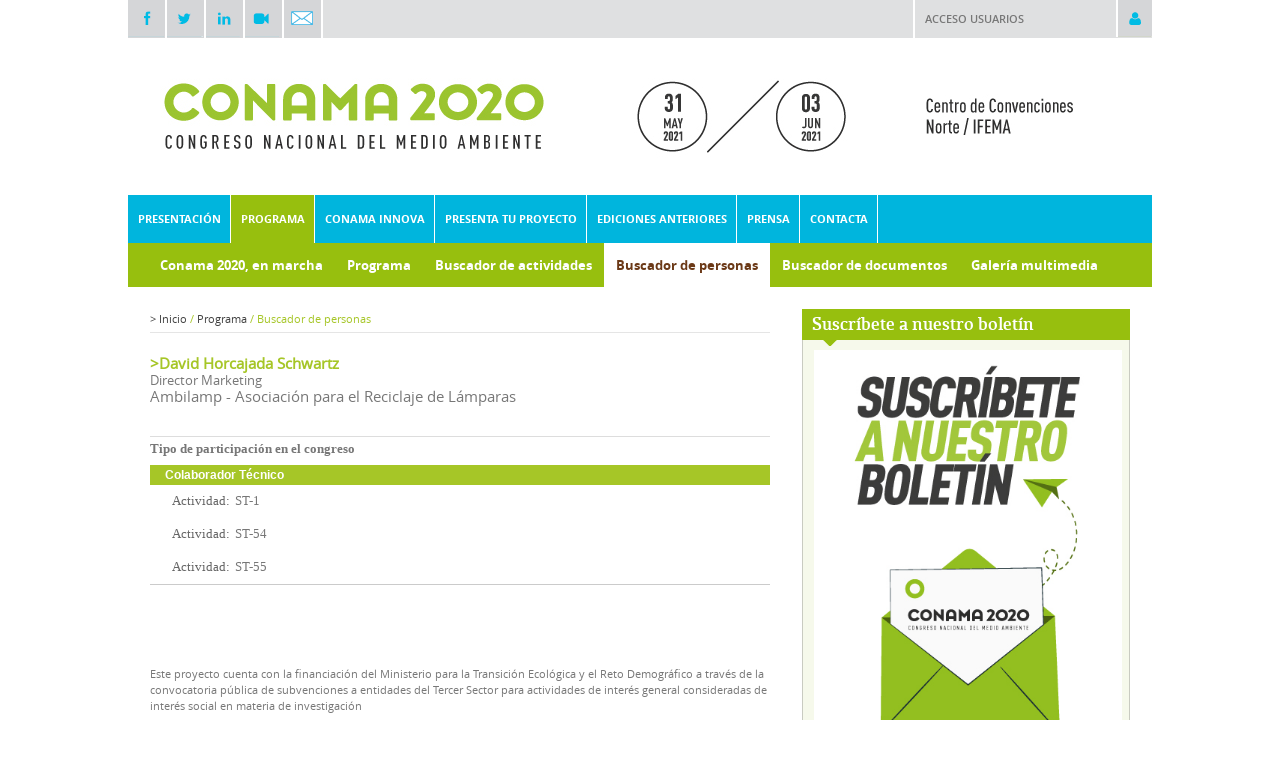

--- FILE ---
content_type: text/html; charset=ISO-8859-1
request_url: http://www.conama2020.conama.org/web/generico.php?idpaginas=&lang=es&menu=386&id=1482&op=view
body_size: 7344
content:
<!DOCTYPE html PUBLIC "-//W3C//DTD XHTML 1.0 Transitional//EN" "http://www.w3.org/TR/xhtml1/DTD/xhtml1-transitional.dtd">
<html xmlns="http://www.w3.org/1999/xhtml" lang="es" xml:lang="es">
<head>
<title>15º Congreso Nacional del Medio Ambiente (Conama 2020)</title>
<meta http-equiv="X-UA-Compatible" content="IE=EmulateIE7"/>
<meta name="Author" content="VARADERO SOFTWARE FACTORY (VSF)"/>
<meta name="Keywords" content="CONAMA, Medio Ambiente, Congreso Nacional del Medio Ambiente"/>
<meta name="Description" content="15 Congreso Nacional del Medio Ambiente. Del 31 de mayo al 3 de junio de 2021 en el Palacio Municipal de Congresos de Madrid (Campo de las Naciones)"/>

<link rel="stylesheet" type="text/css" href="/web/css/fonts.css" />
<link rel="stylesheet" type="text/css" href="/web/css/view-conama10.css?rand=1112" />
<link rel="stylesheet" type="text/css" href="/web/css/tdatos.css" />
<link rel="stylesheet" type="text/css" href="/web/css/programa.css" />
<link href="/web/css/estilos_impresion.css" rel="stylesheet" type="text/css" media="print">
<!--[if lt IE 7]><link rel="stylesheet" type="text/css" href="/web/css/view_ie6.css" /><![endif]-->
<style type="text/css">
	body{
		background: #ffffff ;
	}


	#header #header-top{
		background: #ffffff ;
	}

</style>

<script type="text/JavaScript" src="/web/js/scripts/jquery-1.8.2.min.js"></script>
<script type="text/JavaScript" src="/web/js/scripts/jquery.cycle.all.min.js"></script>
<script type="text/JavaScript" src="/bo/misc/scripts/func.js"></script>

<!-- Global site tag (gtag.js) - Google Analytics -->
<script async src="https://www.googletagmanager.com/gtag/js?id=UA-51653467-8"></script>
<script>
  window.dataLayer = window.dataLayer || [];
  function gtag(){dataLayer.push(arguments);}
  gtag('js', new Date());

  gtag('config', 'UA-51653467-8');
</script>


</head>
<body>


<div id="imagen-superpuesta">
	<!-- <div id="pre-header"> -->
			
						
<!-- 	</div> -->
	<div id="wrapper">		
        <div id="pre-cabecera" class="clearfix">
            <div class="login" class="clearfix">
                <div>
                                            <a href="#" onclick="$('#pre-cabecera .login > div form').slideToggle(); return false;">Acceso usuarios</a>
                        <form action="/web/loginentornos/loginentornos.php" method="post">
                            <input type="hidden" name="op" value="login_ext"/>                                
                            <div class="content">
                                <div class="clearfix">
                                    <span>Usuario:</span> <input id="usr" name="usr" type="text" value="" />
                                </div>
                                <div class="clearfix">
                                    <span>Contrase&ntilde;a:</span> <input id="pwd" name="pwd" type="password" value="" />
                                </div>
                                <input type="submit" border="0" alt="" value="Entrar"/>
                            </div>
                        </form>
                                    </div>
                <a href="#" onclick="$('#pre-cabecera .login > div form').slideToggle(); return false;"><img src="/web/img/ico-acceso.png" width="34" height="37" alt="" /></a>
            </div>
            <div class="redes"><a href="http://www.facebook.com/pages/Conama/262780139173" target="_blank"><img src="/web/img/2014/ico-facebook.png" width="36" alt="Ir a canal FaceBook de CONAMA" /></a></div>
            <div class="redes"><a href="http://twitter.com/info_conama" target="_blank"><img src="/web/img/2014/ico-twitter.png" width="36" alt="Ir a canal Twitter de CONAMA" /></a></div>
            <div class="redes"><a href="https://www.linkedin.com/company/fundaci-n-conama/" target="_blank"><img src="/web/img/2014/ico-linkedin.png" width="34" alt="Ir a canal LinkedIn de CONAMA" /></a></div>
            <div class="redes"><a href="http://www.youtube.com/user/FundacionConama" target="_blank"><img src="/web/img/2014/ico-youtube.png" width="34" alt="Ir a canal YouTube de CONAMA" /></a></div>
            <div class="redes"><a href="https://conama.us16.list-manage.com/subscribe?u=9d8e4fd9ed5abfd70d8889f1e&id=fce8cafa4f" target="_blank"><img src="/web/img/2014/sobre-redes.png" style="margin: 11px 0px 0 7px;width: 22px;" alt="Ir a suscripción de boletín de Conama" /></a></div>
        </div>
		<div id="header">
			
			<div id="header-top" class="clearfix">
								<div id="logo">				
					<a href="/web/index.php?lang=es"><img src="/download/bancorecursos/C2020/cabeceraJun-2021-ok2.jpg" width="1024" alt="15º Congreso Nacional del Medio Ambiente (Conama 2020)" /></a>
				</div>
			</div>
							<div id="navigation">
					<!-- Sacar a estilos -->
					<!-- <div id="navigation-search" style="float:right;padding-top:5px; padding-right:10px;"> 				
						<input type="text" id="" style="background: url(/web/img/background-buscador.gif) no-repeat;width:144px; height:20px;font-family:arial;color:#666;padding-left:20px;padding-right:6px;line-height:20px;border:0px;" value="Buscar"/>
					</div> -->
					<!-- // fin Sacar a estilos -->
					<div id="navigation-main">					
						<ul>			
					
														<li id="menu351" class="">
					<a href="/web/es/presentacion/las-claves-de-conama-2020.html" title=""  ><span>Presentación</span></a>
											<div id="submenu351" class="submenu">
							<ul>
																										<li>
										<a href="/web/es/presentacion/las-claves-de-conama-2020.html" title=""  ><span>Las claves de Conama 2020</span></a>
									</li>
																										<li>
										<a href="/web/es/presentacion/informacion-practica.html" title=""  ><span>Información práctica</span></a>
									</li>
																										<li>
										<a href="/web/es/presentacion/la-fundacion-conama.html" title=""  ><span>La Fundación Conama</span></a>
									</li>
																										<li>
										<a href="/web/es/presentacion/entidades-colaboradoras.html" title=""  ><span>Entidades colaboradoras</span></a>
									</li>
															</ul>
						</div>
									</li>
						
				
				
				
				
					
														<li id="menu371" class="current">
					<a href="/web/es/programa/conama-2020-en-marcha.html" title=""  ><span>Programa</span></a>
									</li>
						
				
				
				
				
				
				
				
				
					
														<li id="menu424" class="">
					<a href="/web/es/conama-innova.html" title=""  ><span>Conama Innova</span></a>
											<div id="submenu424" class="submenu">
							<ul>
																										<li>
										<a href="/web/es/conama-innova/listado-proyectos-europeos.html" title=""  ><span>Listado proyectos europeos</span></a>
									</li>
																										<li>
										<a href="/web/es/conama-innova/mapa-de-proyectos.html" title=""  ><span>Mapa de Proyectos</span></a>
									</li>
																										<li>
										<a href="http://www.conama2020.org/download/bancorecursos/C2020/CCINNOVA.pdf" title="" target="_blank" ><span>Catálogo de Proyectos</span></a>
									</li>
															</ul>
						</div>
									</li>
						
				
				
				
					
														<li id="menu358" class="">
					<a href="/web/es/presenta-tu-proyecto.html" title=""  ><span>Presenta tu proyecto</span></a>
											<div id="submenu358" class="submenu">
							<ul>
																										<li>
										<a href="/web/es/presenta-tu-proyecto/cientifico-tecnicas.html" title=""  ><span>Científico - Técnicas</span></a>
									</li>
																										<li>
										<a href="/web/es/presenta-tu-proyecto/difusion-de-proyecto.html" title=""  ><span>Difusión de Proyecto</span></a>
									</li>
																										<li>
										<a href="/web/es/presenta-tu-proyecto/consulta-las-comunicaciones.html" title=""  ><span>Consulta las comunicaciones</span></a>
									</li>
															</ul>
						</div>
									</li>
						
				
				
				
					
														<li id="menu448" class="">
					<a href="/web/es/ediciones-anteriores.html" title=""  ><span>Ediciones anteriores</span></a>
									</li>
						
					
														<li id="menu374" class="">
					<a href="/web/es/prensa/contacta.html" title="Contacta con el departamento de comunicación"  ><span>Prensa</span></a>
											<div id="submenu374" class="submenu">
							<ul>
																										<li>
										<a href="/web/es/prensa/contacta.html" title=""  ><span>Contacta</span></a>
									</li>
																										<li>
										<a href="/web/es/prensa/materiales.html" title="Banners + Boletines"  ><span>Materiales</span></a>
									</li>
																										<li>
										<a href="/web/es/prensa/boletines-informativos.html" title=""  ><span>Boletines informativos</span></a>
									</li>
																										<li>
										<a href="/web/es/prensa/noticias.html" title=""  ><span>Noticias</span></a>
									</li>
															</ul>
						</div>
									</li>
						
				
				
				
				
					
														<li id="menu352" class="derecha">
					<a href="/web/es/contacta.html" title=""  ><span>Contacta</span></a>
									</li>
						
				
</ul>

<script type="text/javascript">
	$(document).ready(function() {

		$("#navigation-main > ul > li").mouseenter(function() {
			var id = $(this).attr("id").replace("menu", "");
			$("#submenu"+id).show();
		}).mouseleave(function() {
			var id = $(this).attr("id").replace("menu", "");
			$("#submenu"+id).hide();
		});

    });
</script>		
					</div>
				</div>

										<div id="subnavigation">		
		<ul>			
												
												
												
												
												
												
													
					
					<li class=""><a href="/web/es/programa/conama-2020-en-marcha.html" title=""  ><span>Conama 2020, en marcha</span></a></li>
					
													
					
					<li class=""><a href="/web/es/programa/programa.html" title=""  ><span>Programa</span></a></li>
					
													
					
					<li class=""><a href="/web/es/programa/buscador-de-actividades.html" title=""  ><span>Buscador de actividades</span></a></li>
					
													
					
					<li class="current"><a href="/web/es/programa/buscador-de-personas.html" title=""  ><span>Buscador de personas</span></a></li>
					
													
					
					<li class=""><a href="/web/es/programa/buscador-de-documentos.html" title=""  ><span>Buscador de documentos</span></a></li>
					
													
					
					<li class=""><a href="/web/es/programa/galeria-multimedia.html" title="Galería multimedia"  ><span>Galería multimedia</span></a></li>
					
													
					
					<li class=""><a href="/web/es/programa/documentos-tecnicos.html" title=""  ><span>Documentos técnicos</span></a></li>
					
													
					
					<li class=""><a href="/web/es/programa/fondo-documental.html" title=""  ><span><span class='privado_cerrado'>Fondo documental</span></span></a></li>
					
												
												
												
												
												
												
												
												
												
												
												
												
												
												
												
						
		</ul>
	</div>
					

				
		</div>

		<div id="main" class="clearfix">		
			
						
			
			<div class="clearfix">

				
				<div id="right">	

										
																<script type="text/javascript">
							$(document).ready(function() {
								$('#patrocinadores').cycle({ 
									fx: 'fade', 
									timeout: 4500,
									speed: 500
								});
							});
						</script>
					
										
						

						
					
							
									
						
				<div class="bloque-destacado">
			<div class="top">
									<a href="http://conama.us16.list-manage.com/subscribe?u=9d8e4fd9ed5abfd70d8889f1e&id=fce8cafa4f" target=_blank>Suscríbete a nuestro boletín</a>
							</div>
			<div class="content">
				<div class="destacado-imagen">
																		<a href="http://conama.us16.list-manage.com/subscribe?u=9d8e4fd9ed5abfd70d8889f1e&id=fce8cafa4f" target=_blank><img src="/download/bancorecursos/C2020/COLUMNA DERECHA/banner_boletin 411x534.jpg" width="308" alt="Suscríbete a nuestro boletín"></a></div>
															
											</div>
			<div class="bottom"></div>
		</div>
		
					<div class="bloque-destacado">
			<div class="top">
									<a href="http://www.conama2020.org" target=_blank>Construyendo Conama 2020</a>
							</div>
			<div class="content">
				<div class="destacado-imagen">
																		<a href="http://www.conama2020.org" target=_blank><img src="/download/bancorecursos/C2020/COLUMNA DERECHA/banner-expertos.gif" width="308" alt="Construyendo Conama 2020"></a></div>
															
											</div>
			<div class="bottom"></div>
		</div>
		
					<div class="bloque-destacado">
			<div class="top">
									<a href="http://www.conama2020.org/web/es/presentacion/informacion-practica.html" target=_blank>Cómo llegar al congreso</a>
							</div>
			<div class="content">
				<div class="destacado-imagen">
																		<a href="http://www.conama2020.org/web/es/presentacion/informacion-practica.html" target=_blank><img src="/download/bancorecursos/C2020/banner exposicion.png" width="308" alt="Cómo llegar al congreso"></a></div>
															
											</div>
			<div class="bottom"></div>
		</div>
		
					<div class="bloque-destacado">
			<div class="top">
									<a href="http://www.conama2020.org/web/es/prensa/noticias/participa-como-voluntario-en-conama-2020.html" target=_blank>Participa como voluntario en Conama</a>
							</div>
			<div class="content">
				<div class="destacado-imagen">
																		<a href="http://www.conama2020.org/web/es/prensa/noticias/participa-como-voluntario-en-conama-2020.html" target=_blank><img src="/download/bancorecursos/51159305242_2b9fa9a838_b.jpg" width="308" alt="Participa como voluntario en Conama"></a></div>
															
											</div>
			<div class="bottom"></div>
		</div>
		
					<div class="bloque-destacado">
			<div class="top">
									<a href="http://twitter.com/info_conama" target=_blank>Conama en Twitter</a>
							</div>
			<div class="content">
				<div class="destacado-imagen">
											<a class="twitter-timeline" height="300" href="https://twitter.com/info_conama"  data-widget-id="295932540513034241">Tweets por @info_conama</a>
<script>!function(d,s,id){var js,fjs=d.getElementsByTagName(s)[0],p=/^http:/.test(d.location)?'http':'https';if(!d.getElementById(id)){js=d.createElement(s);js.id=id;js.src=p+"://platform.twitter.com/widgets.js";fjs.parentNode.insertBefore(js,fjs);}}(document,"script","twitter-wjs");</script></div>
									
											</div>
			<div class="bottom"></div>
		</div>
		
					<div class="bloque-destacado">
			<div class="top">
									<a href="http://www.facebook.com/pages/Conama/262780139173" target=_blank>Conama en Facebook</a>
							</div>
			<div class="content">
				<div class="destacado-imagen">
											<div style="color:#fff; background:#A6C627; text-align:left; width:288px; height:25px; line-height:25px; margin:0 auto; font-size:13px; font-weight:bold; padding-left:10px;">Búscanos en Facebook</div>
<iframe src="http://www.facebook.com/plugins/likebox.php?id=262780139173&width=298&connections=5&stream=false&header=false&height=200" scrolling="no" frameborder="0" style="border:none; overflow:hidden; width:298px; height:200px;" ></iframe></div>
									
											</div>
			<div class="bottom"></div>
		</div>
		
							
										
					
																									
																<script type="text/javascript">
							$(document).ready(function() {
								$('#coorganizadores').cycle({ 
									fx: 'fade', 
									timeout: 4500,
									speed: 500
								});
							});
						</script>
					
				</div>				

				<div id="content"  >	
                                   											<div id="breadcrumb">
    
    <span >&gt;</span> Inicio <span style='color:#a6c627;'>/</span>  Programa <span style='color:#a6c627;'>/</span> <span style='color:#a6c627;'>Buscador de personas</span>     

			
		
		
	</div>					                                      					
				
<div id="pagina">	
	<!-- <h1>Buscador de personas</h1> -->
				<div class="contenido">


<script>

	function	modificarItemParticipacion(patron){

		toggleOcultacion('divparticipacion_'+patron);

		var estilo ='bullet1_desplegado'; 

		if(getElement('bullet_'+patron).className=='bullet1_desplegado'){

			estilo ='bullet1_plegado'; 

			getElement('borde_der_'+patron).src='/conama9/img/borde_der_cab_participacion_sb.gif';

			getElement('borde_izq_'+patron).src='/conama9/img/borde_izq_cab_participacion_sb.gif';

		}else{

			getElement('borde_der_'+patron).src='/conama9/img/borde_der_cab_participacion.gif';

			getElement('borde_izq_'+patron).src='/conama9/img/borde_izq_cab_participacion.gif';

		}

		getElement('bullet_'+patron).className= estilo;

		

	}

</script>

<div class="personas" style="padding-top:8px;">



 

				<div class="clearfix">

						<div class="titulo" style="color:#A6C627; font-weight: bold;"><B>>David Horcajada Schwartz</B></div>

			<div id="noticias_separador"><IMG SRC="/conama9/img/pc.gif" WIDTH="1" HEIGHT="1" BORDER="0" ALT=""></div>

												<div class="titulo_persona">Director Marketing </div> 

													<div class="institucion">Ambilamp - Asociación para el Reciclaje de Lámparas</div> 

									</div>



	 

		<BR><IMG SRC="/conama9/img/pc.gif" WIDTH="1" HEIGHT="10" BORDER="0" ALT="">

				<div id="noticias_separador"><IMG SRC="/conama9/img/pc.gif" WIDTH="1" HEIGHT="1" BORDER="0" ALT=""></div>

 

	

		<table width="100%" BORDER="0" CELLPADDING="0" CELLSPACING="0" style="border-top: 1px #DDDDDD solid;margin-top:5px;">

			<TR> 

				<TD class="tituloparticipacion" height="24" >

					 <B>Tipo de participación en el congreso</B>

				</TD>

			</TR>  

		</table>

 

				 

		

		 

			 								</div>

										 

				

				<table width="100%" BORDER="0" CELLPADDING="0" CELLSPACING="0" style="">

					<TR> 

						<TD  height="24" valign="bottom" >

							<TABLE width="100%" BORDER="0" CELLPADDING="0" CELLSPACING="0" >

								<TR>

									<!-- <td WIDTH="12"  align="left"><IMG SRC="/conama9/img/borde_izq_cab_participacion.gif"  BORDER="0" ALT="" id="borde_izq_Colaborador Técnico"></td>  -->

									<TD width="100%" class="fondoverdepequeño">

										<A HREF="" onclick="modificarItemParticipacion('Colaborador Técnico');return false;" style="color: white;"><div id="bullet_Colaborador Técnico" class="bullet1_desplegado" > 

																					Colaborador Técnico																				</div></A>

										

									</TD>

									<!-- <td WIDTH="12" align="right"><IMG SRC="/conama9/img/borde_der_cab_participacion.gif" WIDTH="10" HEIGHT="31" BORDER="0" ALT="" id="borde_der_Colaborador Técnico"></td> -->

								</TR>

							</TABLE>

						</TD>

					</TR>  

				</table>

				<div id="divparticipacion_Colaborador Técnico" stysle="display:none;">

							<table BORDER="0" CELLPADDING="0" CELLSPACING="0" width="100%" style=""> <!-- background:#fff; -->

																																				<tr>

								<td style="padding-left:20px;padding-top:6px;padding-bottom:0px;" width="100%">

									<table BORDER="0" CELLPADDING="0" CELLSPACING="0" style="padding:2px;" width="100%">

										<tr>

											<td  valign="top" style="color:#666;" width="54">Actividad: </td>

											<td  valign="top">

												 <span class="participacion" style="font-size:13px;font-family: Tahoma;padding-left: 5px;display:block;"><A class="participacion" HREF="generico.php?idpaginas=&lang=es&menu=370&id=129&op=view&from=view_personas" style="font-weight:normal;">ST-1 </A></span>

											</td>

										</tr>

																			</table>

								</td>

							</tr>

																<tr>

						<td style="padding-left:74px;padding-bottom:6px;">

							<table BORDER="0" CELLPADDING="0" CELLSPACING="0" >

								<tr> 

																						  

																																				

																											



									

									



								</tr>

							</table>

						<td>

					</tr>

					<tr><td ><IMG SRC="/conama9/img/pc.gif" height="1"  BORDER="0" ALT=""></td></tr>

				</table>

												

				

	

		 

			 										<table BORDER="0" CELLPADDING="0" CELLSPACING="0" width="100%" style=""> <!-- background:#f6f2e8; -->

																																				<tr>

								<td style="padding-left:20px;padding-top:6px;padding-bottom:0px;" width="100%">

									<table BORDER="0" CELLPADDING="0" CELLSPACING="0" style="padding:2px;" width="100%">

										<tr>

											<td  valign="top" style="color:#666;" width="54">Actividad: </td>

											<td  valign="top">

												 <span class="participacion" style="font-size:13px;font-family: Tahoma;padding-left: 5px;display:block;"><A class="participacion" HREF="generico.php?idpaginas=&lang=es&menu=370&id=182&op=view&from=view_personas" style="font-weight:normal;">ST-54 </A></span>

											</td>

										</tr>

																			</table>

								</td>

							</tr>

																<tr>

						<td style="padding-left:74px;padding-bottom:6px;">

							<table BORDER="0" CELLPADDING="0" CELLSPACING="0" >

								<tr> 

																						  

																																				

																											



									

									



								</tr>

							</table>

						<td>

					</tr>

					<tr><td ><IMG SRC="/conama9/img/pc.gif" height="1"  BORDER="0" ALT=""></td></tr>

				</table>

												

				

	

		 

			 										<table BORDER="0" CELLPADDING="0" CELLSPACING="0" width="100%" style=""> <!-- background:#fff; -->

																																				<tr>

								<td style="padding-left:20px;padding-top:6px;padding-bottom:0px;" width="100%">

									<table BORDER="0" CELLPADDING="0" CELLSPACING="0" style="padding:2px;" width="100%">

										<tr>

											<td  valign="top" style="color:#666;" width="54">Actividad: </td>

											<td  valign="top">

												 <span class="participacion" style="font-size:13px;font-family: Tahoma;padding-left: 5px;display:block;"><A class="participacion" HREF="generico.php?idpaginas=&lang=es&menu=370&id=183&op=view&from=view_personas" style="font-weight:normal;">ST-55 </A></span>

											</td>

										</tr>

																			</table>

								</td>

							</tr>

																<tr>

						<td style="padding-left:74px;padding-bottom:6px;">

							<table BORDER="0" CELLPADDING="0" CELLSPACING="0" >

								<tr> 

																						  

																																				

																											



									

									



								</tr>

							</table>

						<td>

					</tr>

					<tr><td ><IMG SRC="/conama9/img/pc.gif" height="1"  BORDER="0" ALT=""></td></tr>

				</table>

														<table BORDER="0" CELLPADDING="0" CELLSPACING="0" width="100%"  style="border-top:1px solid #CBCBCB;"><tr><td ><IMG SRC="/conama9/img/pc.gif" height="1"  BORDER="0" ALT=""></td></tr></table>

								

				

		

</div>
<br />
<br />
<br />
<br />
<br />
<span style="font-size:11px;">Este proyecto cuenta con la financiaci&oacute;n del Ministerio para la Transici&oacute;n Ecol&oacute;gica y el Reto Demogr&aacute;fico a trav&eacute;s de la convocatoria p&uacute;blica de subvenciones a entidades del Tercer Sector para actividades de inter&eacute;s general consideradas de inter&eacute;s social en materia de investigaci&oacute;n</span></div>
	</div>


<div class="volver-imprimir clearfix">
	<div style="float:right;" class="imprimir">
	<a href="#" onclick="window.print(); return false;">Imprimir</a>
</div>
<div style="width:100px;" class="volver"><a href="#" onclick="window.history.go(-1); return false;">Volver</a></div>
	
</div>
				</div>
			</div>
		</div>

					<div class="patrocinadores-bottom">
													<div class="wrapper-patrocinador-title">
						<h4>Con la Colaboración Especial:</h4>
					</div>
					<div class="wrapper-patrocinador">
																					<a href="https://www.miteco.gob.es/es/" target="_blank"><img src="/download/bancorecursos/C2020/LOGOS/01 VICE+MTERD.jpg" alt="Ministerio para la Transición Ecológica y el Reto Demográfico"></a>
																		</div>
													<div class="wrapper-patrocinador-title">
						<h4>Socios estratégicos:</h4>
					</div>
					<div class="wrapper-patrocinador">
																					<a href="https://www.comunidad.madrid/" target="_blank"><img src="/download/bancorecursos/C2020/LOGOS/02 ComMadrid.jpg" alt="Comunidad de Madrid"></a>
																												<a href="https://www.madrid.es/portal/site/munimadrid" target="_blank"><img src="/download/bancorecursos/C2020/LOGOS/1ayto. Madrid.png" alt="Ayuntamiento de Madrid"></a>
																												<a href="https://www.diba.cat/?" target="_blank"><img src="/download/bancorecursos/C2020/LOGOS/04 diba ODS.jpg" alt="Diputacion de Barcelona"></a>
																												<a href="https://www.endesa.com/es.html#" target="_blank"><img src="/download/bancorecursos/C2020/LOGOS/Endesa.jpg" alt="Endesa"></a>
																		</div>
													<div class="wrapper-patrocinador-title">
						<h4>Patrocinadores:</h4>
					</div>
					<div class="wrapper-patrocinador">
																					<a href="http://www.mitma.gob.es/" target="_blank"><img src="/download/bancorecursos/C2020/2MTMAU.Gob.Web.jpg" alt="Ministerio de Transportes"></a>
																												<a href="https://fundacion-biodiversidad.es/es" target="_blank"><img src="/download/bancorecursos/C2020/LOGOS/05 VICE+MTERD+FB.jpg" alt="Fundación biodiversidad"></a>
																												<a href="https://www.castillalamancha.es/" target="_blank"><img src="/download/bancorecursos/C2020/LOGOS/06 CLM.jpg" alt="Junta de Castilla la Mancha"></a>
																												<a href="https://www.jcyl.es/" target="_blank"><img src="/download/bancorecursos/C2020/3LOGOFUNDACION.jpg" alt="Junta de Castilla y León"></a>
																												<a href="https://distritocastellananorte.com/" target="_blank"><img src="/download/bancorecursos/C2020/LOGOS/09 CDN.jpg" alt="Castellana Norte"></a>
																												<a href="https://www.ecoembes.com/es" target="_blank"><img src="/download/bancorecursos/C2020/LOGOS/10 ecoembes.jpg" alt="Ecoembes"></a>
																												<a href="https://www.ecovidrio.es/" target="_blank"><img src="/download/bancorecursos/C2020/LOGOS/11 ECOVIDRIO.jpg" alt="Ecovidrio"></a>
																												<a href="https://www.ferrovial.com/es/" target="_blank"><img src="/download/bancorecursos/C2020/LOGOS/12 ferrovial.jpg" alt="Ferrovial"></a>
																												<a href="https://www.naturgy.com/inicio" target="_blank"><img src="/download/bancorecursos/C2020/LOGOS/13 naturgy_2.png" alt="Naturgy"></a>
																												<a href="https://www.urbaser.com/" target="_blank"><img src="/download/bancorecursos/C2020/LOGOS/14 URBASER.png" alt="Urbaser"></a>
																		</div>
													<div class="wrapper-patrocinador-title">
						<h4>Colaboradores:</h4>
					</div>
					<div class="wrapper-patrocinador-texto">
																												<a href="https://www.vitoria-gasteiz.org/we001/was/we001Action.do?accionWe001=ficha&accion=home" target="_blank">Ayuntamiento de Vitoria – Gasteiz</a>
																				,															<a href="https://www.ambilamp.es/" target="_blank">AMBILAMP Asociación para el Reciclaje de la Iluminación</a>
																				,															<a href="https://www.tragsa.es/es/Paginas/default.aspx" target="_blank">Grupo Tragsa</a>
																				,															<a href="https://www.caritas.es/economia_solidaria/moda-re/" target="_blank">Moda re-</a>
																		</div>
													<div class="wrapper-patrocinador-title">
						<h4>Participantes:</h4>
					</div>
					<div class="wrapper-patrocinador-texto">
																												<a href="https://www.zaragoza.es/sede/" target="_blank">Ayuntamiento de Zaragoza</a>
																				,															<a href="https://aeversu.org/" target="_blank">Aeversu</a>
																				,															<a href="https://www.emasesa.com/" target="_blank">EMASESA</a>
																				,															<a href="https://www.ecolec.es/" target="_blank">Fundación Ecolec</a>
																				,															<a href="http://www.suez.es/es-es" target="_blank">Suez España</a>
																		</div>
													<div class="wrapper-patrocinador-title">
						<h4>Cooperadores:</h4>
					</div>
					<div class="wrapper-patrocinador-texto">
																												<a href="https://www.danoneespana.es" target="_blank">Compañía Danone</a>
																				,															<a href="https://www.esri.es/es-es/home" target="_blank">Esri España</a>
																				,															<a href="https://www.mapfre.com/" target="_blank">Mapfre</a>
																				,															<a href="https://www.plasticseurope.org/en" target="_blank">PlasticsEurope</a>
																				,															<a href="https://www.recyclia.es/" target="_blank">Recyclia</a>
																				,															<a href="https://www.sigaus.es/" target="_blank">SIGAUS Sistema Integrado de Gestión de Aceites Usados</a>
																				,															<a href="http://sigfito.es/" target="_blank">SIGFITO Agroenvases S.L</a>
																				,															<a href="https://www.signus.es/" target="_blank">SIGNUS Sistema Integrado de Gestión de Neumáticos Usados</a>
																				,															<a href="https://www.sigre.es/" target="_blank">SIGRE Medicamento y Medio Ambiente</a>
																				,															<a href="http://unef.es/" target="_blank">Unión Española Fotovoltaica</a>
																		</div>
											</div>
		
		<div id="footer">
            <div class="clear-fix">
            	<div id="navegacion-footer" class="clearfix">
            		<div class="fondo"></div>
                	<ul>			
					
										<li class="">
					<a href="/web/es/presentacion/las-claves-de-conama-2020.html" title=""  ><span>Presentación</span></a>
											<div class="submenu">
							<ul>
																										<li>
										<a href="/web/es/presentacion/las-claves-de-conama-2020.html" title=""  ><span>Las claves de Conama 2020</span></a>
									</li>
																										<li>
										<a href="/web/es/presentacion/informacion-practica.html" title=""  ><span>Información práctica</span></a>
									</li>
																										<li>
										<a href="/web/es/presentacion/la-fundacion-conama.html" title=""  ><span>La Fundación Conama</span></a>
									</li>
																										<li>
										<a href="/web/es/presentacion/entidades-colaboradoras.html" title=""  ><span>Entidades colaboradoras</span></a>
									</li>
															</ul>
						</div>
									</li>
						
				
				
				
				
					
										<li class="current">
					<a href="/web/es/programa/conama-2020-en-marcha.html" title=""  ><span>Programa</span></a>
											<div class="submenu">
							<ul>
																										<li>
										<a href="/web/es/programa/conama-2020-en-marcha.html" title=""  ><span>Conama 2020, en marcha</span></a>
									</li>
																										<li>
										<a href="/web/es/programa/programa.html" title=""  ><span>Programa</span></a>
									</li>
																										<li>
										<a href="/web/es/programa/buscador-de-actividades.html" title=""  ><span>Buscador de actividades</span></a>
									</li>
																										<li>
										<a href="/web/es/programa/buscador-de-personas.html" title=""  ><span>Buscador de personas</span></a>
									</li>
																										<li>
										<a href="/web/es/programa/buscador-de-documentos.html" title=""  ><span>Buscador de documentos</span></a>
									</li>
																										<li>
										<a href="/web/es/programa/galeria-multimedia.html" title="Galería multimedia"  ><span>Galería multimedia</span></a>
									</li>
																										<li>
										<a href="/web/es/programa/documentos-tecnicos.html" title=""  ><span>Documentos técnicos</span></a>
									</li>
																										<li>
										<a href="/web/es/programa/fondo-documental.html" title=""  ><span>Fondo documental</span></a>
									</li>
															</ul>
						</div>
									</li>
						
				
				
				
				
				
				
				
				
					
										<li class="">
					<a href="/web/es/conama-innova.html" title=""  ><span>Conama Innova</span></a>
											<div class="submenu">
							<ul>
																										<li>
										<a href="/web/es/conama-innova/listado-proyectos-europeos.html" title=""  ><span>Listado proyectos europeos</span></a>
									</li>
																										<li>
										<a href="/web/es/conama-innova/mapa-de-proyectos.html" title=""  ><span>Mapa de Proyectos</span></a>
									</li>
																										<li>
										<a href="http://www.conama2020.org/download/bancorecursos/C2020/CCINNOVA.pdf" title="" target="_blank" ><span>Catálogo de Proyectos</span></a>
									</li>
															</ul>
						</div>
									</li>
						
				
				
				
					
										<li class="">
					<a href="/web/es/presenta-tu-proyecto.html" title=""  ><span>Presenta tu proyecto</span></a>
											<div class="submenu">
							<ul>
																										<li>
										<a href="/web/es/presenta-tu-proyecto/cientifico-tecnicas.html" title=""  ><span>Científico - Técnicas</span></a>
									</li>
																										<li>
										<a href="/web/es/presenta-tu-proyecto/difusion-de-proyecto.html" title=""  ><span>Difusión de Proyecto</span></a>
									</li>
																										<li>
										<a href="/web/es/presenta-tu-proyecto/consulta-las-comunicaciones.html" title=""  ><span>Consulta las comunicaciones</span></a>
									</li>
															</ul>
						</div>
									</li>
						
				
				
				
					
										<li class="">
					<a href="/web/es/ediciones-anteriores.html" title=""  ><span>Ediciones anteriores</span></a>
									</li>
						
					
										<li class="">
					<a href="/web/es/prensa/contacta.html" title="Contacta con el departamento de comunicación"  ><span>Prensa</span></a>
											<div class="submenu">
							<ul>
																										<li>
										<a href="/web/es/prensa/contacta.html" title=""  ><span>Contacta</span></a>
									</li>
																										<li>
										<a href="/web/es/prensa/materiales.html" title="Banners + Boletines"  ><span>Materiales</span></a>
									</li>
																										<li>
										<a href="/web/es/prensa/boletines-informativos.html" title=""  ><span>Boletines informativos</span></a>
									</li>
																										<li>
										<a href="/web/es/prensa/noticias.html" title=""  ><span>Noticias</span></a>
									</li>
															</ul>
						</div>
									</li>
						
				
				
				
				
					
										<li class="">
					<a href="/web/es/contacta.html" title=""  ><span>Contacta</span></a>
									</li>
						
				
</ul>                </div>
                <div id="firma-conama">
                                            	   
                        <div id="lista-dcha">
                            <div id="menu-inf">
                                    <center><!-- INCLUDE SECCIONES BACKOFFICE -->
<ul>
								<li><a href="/web/es/contacto.html" title="" >Contacto</a></li>
								<li><a href="http://www.fundacionconama.org/politica-de-privacidad/" title="" >Política de Privacidad</a></li>
								<li><a href="/web/es/aviso-legal.html" title="" >Aviso Legal</a></li>
		</ul>
<!-- FIN INCLUDE SECCIONES BACKOFFICE --></center>
                            </div>
                        </div>
                     	
                </div>
                <div id="vsf">Desarrollado por: <A HREF="http://www.vsf.es" target="_blank" title="Ir a la página web de Varadero Software Factory (VSF)" >Varadero Software Factory (VSF)</A></div>
                
            </div>

			<div id="lista-izq">
				
			</div>
			
							
<!--			<div id="lista-dcha">
				<div id="menu">
												
						<div id="lista-dcha">
							<div id="menu-inf">
								<center></center>
							</div>
						</div>
																			
				</div>
			</div>-->
                   
			
		</div>
		
	</div>	
</div>

<div id="bottom">	
</div>

	<script>
  (function(i,s,o,g,r,a,m){i['GoogleAnalyticsObject']=r;i[r]=i[r]||function(){
  (i[r].q=i[r].q||[]).push(arguments)},i[r].l=1*new Date();a=s.createElement(o),
  m=s.getElementsByTagName(o)[0];a.async=1;a.src=g;m.parentNode.insertBefore(a,m)
  })(window,document,'script','https://www.google-analytics.com/analytics.js','ga');

  ga('create', 'UA-51653467-4', 'auto');
  ga('send', 'pageview');

</script>
</body>
</html>



--- FILE ---
content_type: text/css
request_url: http://www.conama2020.conama.org/web/css/fonts.css
body_size: 640
content:
/* Generated by Font Squirrel (http://www.fontsquirrel.com) on April 23, 2014 */



@font-face {
    font-family: 'awesomeregular';
    src: url('fonts/awesome-regular-webfont.eot');
    src: url('fonts/awesome-regular-webfont.eot?#iefix') format('embedded-opentype'),
         url('fonts/awesome-regular-webfont.woff') format('woff'),
         url('fonts/awesome-regular-webfont.ttf') format('truetype'),
         url('fonts/awesome-regular-webfont.svg#fontawesomeregular') format('svg');
    font-weight: normal;
    font-style: normal;

}




@font-face {
    font-family: 'enriquetabold';
    src: url('fonts/enriqueta-bold-webfont.eot');
    src: url('fonts/enriqueta-bold-webfont.eot?#iefix') format('embedded-opentype'),
         url('fonts/enriqueta-bold-webfont.woff') format('woff'),
         url('fonts/enriqueta-bold-webfont.ttf') format('truetype'),
         url('fonts/enriqueta-bold-webfont.svg#enriquetabold') format('svg');
    font-weight: normal;
    font-style: normal;

}




@font-face {
    font-family: 'enriquetaregular';
    src: url('fonts/enriqueta-regular-webfont.eot');
    src: url('fonts/enriqueta-regular-webfont.eot?#iefix') format('embedded-opentype'),
         url('fonts/enriqueta-regular-webfont.woff') format('woff'),
         url('fonts/enriqueta-regular-webfont.ttf') format('truetype'),
         url('fonts/enriqueta-regular-webfont.svg#enriquetaregular') format('svg');
    font-weight: normal;
    font-style: normal;

}




@font-face {
    font-family: 'open_sansbold';
    src: url('fonts/opensans-bold-webfont.eot');
    src: url('fonts/opensans-bold-webfont.eot?#iefix') format('embedded-opentype'),
         url('fonts/opensans-bold-webfont.woff') format('woff'),
         url('fonts/opensans-bold-webfont.ttf') format('truetype'),
         url('fonts/opensans-bold-webfont.svg#open_sansbold') format('svg');
    font-weight: normal;
    font-style: normal;

}




@font-face {
    font-family: 'open_sansextrabold';
    src: url('fonts/opensans-extrabold-webfont.eot');
    src: url('fonts/opensans-extrabold-webfont.eot?#iefix') format('embedded-opentype'),
         url('fonts/opensans-extrabold-webfont.woff') format('woff'),
         url('fonts/opensans-extrabold-webfont.ttf') format('truetype'),
         url('fonts/opensans-extrabold-webfont.svg#open_sansextrabold') format('svg');
    font-weight: normal;
    font-style: normal;

}




@font-face {
    font-family: 'open_sanslight';
    src: url('fonts/opensans-light-webfont.eot');
    src: url('fonts/opensans-light-webfont.eot?#iefix') format('embedded-opentype'),
         url('fonts/opensans-light-webfont.woff') format('woff'),
         url('fonts/opensans-light-webfont.ttf') format('truetype'),
         url('fonts/opensans-light-webfont.svg#open_sanslight') format('svg');
    font-weight: normal;
    font-style: normal;

}




@font-face {
    font-family: 'open_sansregular';
    src: url('fonts/opensans-regular-webfont.eot');
    src: url('fonts/opensans-regular-webfont.eot?#iefix') format('embedded-opentype'),
         url('fonts/opensans-regular-webfont.woff') format('woff'),
         url('fonts/opensans-regular-webfont.ttf') format('truetype'),
         url('fonts/opensans-regular-webfont.svg#open_sansregular') format('svg');
    font-weight: normal;
    font-style: normal;

}




@font-face {
    font-family: 'open_sanssemibold';
    src: url('fonts/opensans-semibold-webfont.eot');
    src: url('fonts/opensans-semibold-webfont.eot?#iefix') format('embedded-opentype'),
         url('fonts/opensans-semibold-webfont.woff') format('woff'),
         url('fonts/opensans-semibold-webfont.ttf') format('truetype'),
         url('fonts/opensans-semibold-webfont.svg#open_sanssemibold') format('svg');
    font-weight: normal;
    font-style: normal;

}




@font-face {
    font-family: 'open_sanssemibold_italic';
    src: url('fonts/opensans-semibolditalic-webfont.eot');
    src: url('fonts/opensans-semibolditalic-webfont.eot?#iefix') format('embedded-opentype'),
         url('fonts/opensans-semibolditalic-webfont.woff') format('woff'),
         url('fonts/opensans-semibolditalic-webfont.ttf') format('truetype'),
         url('fonts/opensans-semibolditalic-webfont.svg#open_sanssemibold_italic') format('svg');
    font-weight: normal;
    font-style: normal;

}




@font-face {
    font-family: 'robotoblack';
    src: url('fonts/roboto-black-webfont.eot');
    src: url('fonts/roboto-black-webfont.eot?#iefix') format('embedded-opentype'),
         url('fonts/roboto-black-webfont.woff') format('woff'),
         url('fonts/roboto-black-webfont.ttf') format('truetype'),
         url('fonts/roboto-black-webfont.svg#robotoblack') format('svg');
    font-weight: normal;
    font-style: normal;

}




@font-face {
    font-family: 'robotolight';
    src: url('fonts/roboto-light-webfont.eot');
    src: url('fonts/roboto-light-webfont.eot?#iefix') format('embedded-opentype'),
         url('fonts/roboto-light-webfont.woff') format('woff'),
         url('fonts/roboto-light-webfont.ttf') format('truetype'),
         url('fonts/roboto-light-webfont.svg#robotolight') format('svg');
    font-weight: normal;
    font-style: normal;

}




@font-face {
    font-family: 'robotomedium';
    src: url('fonts/roboto-medium-webfont.eot');
    src: url('fonts/roboto-medium-webfont.eot?#iefix') format('embedded-opentype'),
         url('fonts/roboto-medium-webfont.woff') format('woff'),
         url('fonts/roboto-medium-webfont.ttf') format('truetype'),
         url('fonts/roboto-medium-webfont.svg#robotomedium') format('svg');
    font-weight: normal;
    font-style: normal;

}




@font-face {
    font-family: 'robotoregular';
    src: url('fonts/roboto-regular-webfont.eot');
    src: url('fonts/roboto-regular-webfont.eot?#iefix') format('embedded-opentype'),
         url('fonts/roboto-regular-webfont.woff') format('woff'),
         url('fonts/roboto-regular-webfont.ttf') format('truetype'),
         url('fonts/roboto-regular-webfont.svg#robotoregular') format('svg');
    font-weight: normal;
    font-style: normal;

}

--- FILE ---
content_type: text/css
request_url: http://www.conama2020.conama.org/web/css/view-conama10.css?rand=1112
body_size: 6434
content:
*{
	margin: 0;
	padding: 0;
        
}

body{
	font-family: 'open_sansregular';
	font-size: 15px;
	color: #777777;
	/*background: url(img/fondo.jpg) ;*/
	background-color:#fff;
        line-height: 1.1em;
}

code{
	font-size: 11px;
	font-family: Courier new;
	color: #1E1E1E;
	display:block;
	text-align:left;
}

a{
	/*color: #a6c627;*/
	color: #777777;
	text-decoration: none;
	
}
a:hover{
	color:#00bce4;
	text-decoration:none;
	
}

a.auxiliar {
	color: #ff7d01;
	font-size:11px;
	
}

a.vsf {
	color: #fff;
	text-decoration: none;
}
a.vsf:hover{
	color: #fff;
	text-decoration: underline;

}



a img{
	border: 0px;
}

h1{	
	line-height: 1.3em;
	font-size: 24px;
	font-family: 'open_sanssemibold';
	font-weight: normal;
	color:#404040;
	padding:0px 0px 0px 0px;
	margin:0px;
}


h2{	
	line-height: 1.3em;
	font-size: 20px;
	font-family: 'open_sanssemibold';
	font-weight: normal;
	color:#404040;
	padding:0px;
}

.blog h2{
	padding-top:15px;
}

h2 a {
	color:#404040;
}

h2 a:hover {
	color:#00bce4;
	text-decoration:none;
}


h3{
	line-height: 1.5em;
	font-size: 14px;
	font-family: Arial;
	font-weight: bold;
	color:#e8780d;
	padding:0px;	
}

h4 {
	color:#000;
	font-size:14px;
	font-weight:normal;
	line-height: 1.3em;
	padding:0px 0px 4px 0px;
}

h5{	
	line-height: 1.5em;
	font-size: 14px;
	font-family: Arial;
	font-weight: normal;
	color:#724222;
	padding:0px 0px 5px 24px;
	background: url(/download/bancorecursos/imagenes/botom.jpg) no-repeat;
	margin-top:10px;

}


p {
	padding-bottom:20px;
	line-height: 1.3em;
	text-align:justify;
}


ol{
	padding-left: 30px;
	padding-top:0px;	
}

ul{
	padding-left: 30px;
	padding-top:0px;	
}

li{
	padding-bottom:16px;
	line-height:1.3em;
	text-align:justify;
}


td.cabecera {
background-color:#2e55a8;
color:#fff;
font-weight:normal;
padding:4px;
border-bottom:1px solid #2e55a8;

text-align:center;
}

td.cabecera2 {
background-color:#fff;
color:#fff;
font-weight:normal;
padding:4px;
border-bottom:1px solid #2e55a8;

text-align:center;
}

td.primera {
color:#2e55a8;
padding:4px 0px;
border-bottom:1px solid #2e55a8;
text-align:right;
}

td.segunda {
color:#000;
padding:4px;
border-bottom:1px solid #2e55a8;
text-align:right;
}

button{
	cursor:pointer;
	border:0px;
}

table.formulario {
	background: url(/web/img/forms/form_fondo.jpg) repeat-y;
	border:1px solid #cccccc;	
	}

td {
	font-family: Tahoma;
	font-size: 13px;
	/*padding:2px;*/
	text-align:left;
	}



div.hr {
  height: 8px;
	background: url(/web/img/separador.gif) repeat-x;
	margin-top:0px;
	margin-bottom:0px;
}
div.hr hr {
  display: none;
}

/**************************************************************************************************/
/* Clearfix */

.clearfix:after {
	content: " "; 
	display: block; 
	height: 0; 
	clear: both; 
	visibility: hidden;
}

.clearfix {display: inline-block;}

/* Hides from IE-mac \*/
* html .clearfix {height: 1%;}
.clearfix {display: block;}
/* End hide from IE-mac */


/**************************************************************************************************/

#imagen-fondo{
	background: url(/web/img/fondo-guia.jpg) ;
	}

/* wrapper */
#wrapper{
	width: 1024px;
	position: relative;
	margin: 0px auto;
	padding-left:0px;
	padding-right:0px;
	border:0px solid #708da9;

}

/* pre-header*/
#pre-cabecera{	
	width: 1024px;
	position: relative;
	margin: 0px auto;
	border-bottom: 0px solid #fff;
	border:0px solid #000;
	background-color: #dfe0e1;
	height:38px;
}

#pre-cabecera .redes{
	float:left;
	width:37px;
	height:38px;
	border-right:2px solid #fff;
	color:#909090;
	background-color: #d5d6d8;
}

#pre-cabecera #acceso-usuarios-login{
	float:right;
	width:238px;
	height:38px;
	border-right:2px solid #fff;
	color:#dfe0e1;
}

#pre-cabecera .login{
	float:right;
}
#pre-cabecera .login > div{
	float:left;
}
#pre-cabecera .login > a{
	float:left;
	display:block;
	border-left:2px solid #fff;
}
#pre-cabecera .login > div{
	color:#909295;
	line-height:38px;
	text-transform: uppercase;
	font-family: 'open_sanssemibold';
	font-size:11px;
	border-left:2px solid #fff;
	min-width:191px;
	padding-left:10px;
	position:relative;
}
#pre-cabecera .login > div form{
	display:none;
	position:absolute;
	top:38px;
	right:0px;
	background: #dfe0e1;
	padding:5px;
	z-index:1000;
	width:260px;
	font-family: 'open_sanssemibold';
	font-size:14px;
	color:#777777;
	line-height:23px;
}
#pre-cabecera .login > div form div{
	padding-bottom:4px;
} 
#pre-cabecera .login > div form span{
	float:left;
	width:40%;
}
#pre-cabecera .login > div form input{
	width:55%;
}
#pre-cabecera .login > div form input[type=submit]{
	float:right;
	width:auto;
}

/* header-top */

#pre-header {
	height: 18px;	
	padding-left:0px;
	padding-right:0px;

}

#pre-header #idiomas{
	padding-top:5px;
	padding-left:2px;
}


#pre-header #derecha{
	width: 700px;
	height: 30px;
	float: right;
	margin: 2px 0px 2px 0px;
}

/* navigation pre-header derecha */
#pre-header #derecha #menu{
	font-size:11px;
	float: right;
	padding-top:0px;
	padding-right:2px;
}


#pre-header #derecha #menu ul{
	padding:0px;
	margin:0px;
	padding-left: 10px;

}

#pre-header #derecha #menu ul li{
	padding:0px;
	margin:0px;
	display: inline;
	color:#ff9900;
	padding-right:10px;
}

#pre-header #derecha #menu ul li a{
	text-decoration: none;
	color: #ff9900;
}

#pre-header #derecha #menu ul li a:hover{
	text-decoration: underline;
	color: #3366cc;
	
}


/* header */

#header{
	
	border-bottom: 0px solid #fff;
	padding-left:0px;
	padding-right:0px;
	background:#fff;	
}

/* header-top */

#header #header-top{	
	/*background-image: url(/web/img/fondo_cabecera.jpg);*/
	background-color:#f7f9ed;
}

#header #header-top #logo{
	float:left;
	/*padding-top:11px;
	padding-left:11px;*/

}

#header #header-top #header-banner{
	float:right;
	margin-top:20px;
	margin-right:20px;
	
}


/**************************************************************************************************/
/* Header - Navigation */
/* navigation */
#header #navigation{
	height:48px;	
	margin-left:0px;
	margin-right:0px;
	background-color:#00b5dd;
	/*background-image: url(/web/img/fondo-navegacion.gif);*/	
	
}

#header #navigation #navigation-main{
	float: left;
}

#header #navigation #navigation-main > ul{
	margin:0px;
	padding:0px;
	padding-left:0px;	
	height: 48px; 	
	/*padding: 5px 0 0px 30px;*/
	
}

#header #navigation #navigation-main > ul > li{
	padding:0px;
	margin:0px;
	display: block;	
	float:left;
	font-family: open_sansbold;
	font-size:11px;
    text-transform: uppercase;
	/*line-height:36px;*/	
	position: relative;
}

#header #navigation #navigation-main > ul > li > a{
	line-height:48px;
	display: block;
	padding: 0px 0px 0px 10px;	
	text-decoration: none;	
	color: #fff;
	border-right:1px solid #fff;
	
}

#header #navigation #navigation-main > ul > li > a span{	
	text-decoration: none;	
	color: #fff;
	line-height:48px;	
	padding: 0px 9px 0px 0px;
	text-decoration: none;		
}

#header #navigation #navigation-main > ul > li:hover > a{
	/*background: url(/web/img/tab_izq.gif) no-repeat top left;*/
	color: #fff;
	background:#00b5dd;

}

#header #navigation #navigation-main > ul > li:hover > a span{
	/*background: url(/web/img/tab_der.gif) no-repeat top right;*/
	color: #fff;
}

#header #navigation #navigation-main > ul > li.current > a{
	/*background: url(/web/img/tab_izq.gif) no-repeat top left;*/
	color: #fff;	
	background:#97bf0e;
	
}

#header #navigation #navigation-main > ul > li.current > a span{
	/*background: url(/web/img/tab_der.gif) no-repeat top right;*/
	color: #fff;
	background:#97bf0e;
	
}

#header #navigation #navigation-main > ul > li > a span span.privado_abierto{
	background: url(/web/img/ico_abierto.gif) no-repeat 0 0px;
	padding-left:16px;
}

#header #navigation #navigation-main > ul > li > a span span.privado_cerrado{
	background: url(/web/img/ico_cerrado.gif) no-repeat 0 0px;
	padding-left:16px;
}

/* submenus */
#navigation-main .submenu{
	display: none;
	position: absolute;
	left:-1px;
	top:48px;
	z-index: 5000;
	width:250px;
	background: #00b5dd;
	padding:0;
	border:1px solid #fff;
	border-top:0px;
}
#navigation-main .derecha .submenu{
	left:auto;
	right:0px;
}
#navigation-main .submenu ul{
	margin:0px;
	padding:0px;
}
#navigation-main .submenu ul li{
	float: none;
	display: block;
	padding:0px;
	text-transform: none;
	font-size:12px;
}
#navigation-main .submenu ul li a{
	float:none;
	height: auto;
	padding:0px;
	background: none;
	text-decoration: none;
	color:#fff;
	padding:0 15px;
	display: block;
}
#navigation-main .submenu ul li:hover{
	background-color:#DFE0E1;
}
#navigation-main .submenu ul li:hover a{

}
#navigation-main .submenu ul li span{
	padding:11px 0 10px 0;
	border-bottom:1px solid #fff;
	display: block;
}

#navigation-main .submenu ul li:hover span{
	padding:11px 0 10px 0;
	border-bottom:1px solid #97bf0e;
	display: block;
}

#navigation-main .submenu ul li:last-child span{
	border-bottom: none;
}

/* subnavigation */

#header #subnavigation-vacia{
	height: 0px;
	border:0px;
	margin-left:0px;
	margin-right:0px;
	background-color: #fff;
}

#header #subnavigation{
	height: 44px;
	border:0px ;
	margin-left:0px;
	margin-right:0px;
	background-color: #97bf0e;
}


#header #subnavigation ul{
	margin:0px;
	margin-left:20px;
	padding:0px;
	padding-left:0px;	
	height: 44px; 	
	float: left;
	
}

#header #subnavigation ul li{
	padding:0px;
	margin:0px;
	display: inline;	
	font-family: open_sansbold;
	
	font-size:13px;
	
}

#header #subnavigation ul li a{
	line-height:44px;
	float: left;
	padding: 0px 0px 0px 12px;	
	text-decoration: none;	
	color: #fff;
	border-right:0px solid #fff;
	
}

#header #subnavigation ul li a span{
	
	text-decoration: none;	
	color: #fff;
	line-height:44px;	
	padding: 0px 12px 0px 0px;	
	text-decoration: none;	
	color: #fff;
	
}

#header #subnavigation ul li a:hover{
	color: #6b3917;
	background:#fff; 
}

#header #subnavigation ul li a:hover span{
	color: #6b3917;
	background:#fff; 
}

#header #subnavigation ul li.current a{
	color: #6b3917;	
	background:#fff; 
}

#header #subnavigation ul li.current a span{
	color: #6b3917;
	background:#fff; 	
}

#header #subnavigation ul li a span span.privado_abierto{
	background: url(/web/img/ico_abierto.gif) no-repeat 0 0px;
	padding-left:16px;
}

#header #subnavigation ul li a span span.privado_cerrado{
	background: url(/web/img/ico_cerrado.gif) no-repeat 0 0px;
	padding-left:16px;
}

/**************************************************************************************************/
/* main */

#main{
	margin:0px 0px 0px 0px;
	/* padding-top:10px; */
	padding:12px;
	border:0px solid red;
        /*background-color:#e6e6e6;*/
        background-color:white;
	
}

#main #left{
	float:left;
	width:186px;
	margin-left:0px;
	margin-right:0px;	
	padding:6px;	
}

#main #right{
	float:right;
	width:328px;
	margin-left:0px;
	margin-right:0px;
	padding:0px 10px 10px 10px;
	border:0px solid #000;
        background-color:#fff;
	
}

#main #content{
/*565*/
	width:620px;
	float:left;
	margin-top:0px;
	background:#fff;
	border:0px solid #000;
	padding:0px 10px;
}
#main #content.home{
    /*background:#E6E6E6;*/
    background:#FFF;
    padding:0px;
	width:640px;
}

/**************************************************************************************************/
/* Destacados derecha */

#main #right .bloque-destacado {
	margin-top:10px;
	
}

#main #right .bloque-destacado .top{
	font-size:17px;
	line-height:1.3em;
	color:#fff;
	padding:6px 10px 3px 10px;
	background-color:#97bf0e;
	font-family:'enriquetabold';
}

#main #right .bloque-destacado .top a{	
	color:#fff;
	text-decoration:none;
}

#main #right .bloque-destacado .top a:hover{	
	color:#fff;
	text-decoration:underline;
}

#main #right .bloque-destacado .content{	
	background: url(/web/img/2014/bloque-destacado-content-fondo.png) no-repeat top left;
        padding:10px 6px 6px 10px;
        border-left:1px solid #c9cbc1;border-right:1px solid #c9cbc1;border-bottom:1px solid #c9cbc1;
        background-color:#f6f9eb;
        font-family:'open_sanssemibold';
        font-size:15px;
        line-height: 1.3em;
}

#main #right .bloque-destacado .content-solo-img{	
	background: url(/web/img/2014/bloque-destacado-content-fondo.png) no-repeat top left;
        padding:0px;
        border:1px solid #c9cbc1;
        background-color:#fff;}

#main #right .bloque-destacado .content-solo-img img{	
	width:326px;
}
#main #right .bloque-destacado  .bottom{
		height:2px;
}

/**************************************************************************************************/
/* footer */

#footer{
	clear: both;
	position: relative;
	margin: 0px;
	font-size: 11px;
	border:0px;
	color:#fff;
	margin-top: 50px;
}

#footer #lista-izq{
	float: left;
}

#footer #lista-izq ul{
	padding-left: 13px;
}

#footer #lista-izq ul li{
	display: inline;
}

#footer #lista-izq ul li a{
	text-decoration: none;
	color: #b60c2b;
}

#footer #lista-izq ul li a span{
	text-decoration: underline;
	font-weight: bold;
}




#footer #footer-izq{
	width: 32px;
	height: 20px;
	position: absolute;
	top: 0;
	left: 0;
	background: url(/web/img/izqfooter.jpg) no-repeat left;	
}

#footer #footer-dcha{	
	position: absolute;
	top: 0;
	right: 0;
	background: url(/web/img/dchafooter.jpg) no-repeat right;	
}

#footer #firma-conama {
    background:url(/web/img/firma-conama-footer.png) no-repeat 0 0px #97bf0e;
    color:#97bf0e;
    height:44px;
	background-size: contain;
}

#footer #firma-conama #lista-dcha{
	height:44px;
}

#footer #firma-conama #lista-dcha #menu-inf ul{
	padding: 13px 0px 0px 0px;
	height:44px;
}

#footer #firma-conama #lista-dcha #menu-inf ul li{
	display: inline;
	color: #fff;
	font-family:Arial;
	font-size:12px;
	padding-left:12px;
}

#footer #firma-conama #lista-dcha #menu-inf ul li a{
	text-decoration: none;
	color: #FFF;
}

#footer #firma-conama #lista-dcha #menu-inf ul li a:hover{
	text-decoration: underline;
	color: #fff;
	
}
#footer #vsf {
    color:#777;
    padding:15px 0px 0px 28px;
    
}

/* Navegacion principal en el footer */
#navegacion-footer{
	background-color: #97bf0e;
	font-family: open_sansbold;
	padding-left:26px;
}
#navegacion-footer .fondo{
	position: absolute;
	top:0px;
	left:0px;
    background-color: #00b5dd;
    width:100%;
    height:32px;
    z-index: 1;
	border-bottom: solid 1px white;
}
#navegacion-footer > ul{
	position: relative;
    z-index: 2;	
    padding:0px;
    list-style: none;
}
#navegacion-footer > ul > li{
	float:left;
    padding:0px;
    margin-right:10px;
}
#navegacion-footer > ul > li > a{
	text-transform: uppercase;	
	line-height: 32px;
	color:#fff;
}
#navegacion-footer .submenu{
    padding:25px 0;
    max-width: 104px;
}
#navegacion-footer .submenu > ul{
    padding:0px;
    list-style: none;
    border-left:1px solid #fff;
    min-height: 132px;
	
}
#navegacion-footer .submenu > ul > li{
    padding:0px 0px 0px 5px;
    text-align: left;
	
}
#navegacion-footer .submenu > ul > li > a{
	color:#fff;	
}

#bottom{
	
	width: 976px;
	position: relative;
	margin: 0px auto;	
	border-top:0px solid #000;
	padding-left:0px;
	height:20px;
	padding-top:6px;
	font-size:11px;
	
}




/**************************************************************************************************/
/* Destacados - Left - Right */

/* Destacados - Solo Imagen  */



.destacado-imagen{
	text-align:center;
	margin-bottom:12px;
}
/* Destacados - 1 - Imagen + Titulo + Texto */

/*.destacado-1{
	width:188px;
	border:0px solid #777;
	margin-bottom:6px;
}

.destacado-1 .destacado-top{
	background: url(/web/img/destacados/destacado-arriba.gif) no-repeat;
	height:22px;
}

.destacado-1 .destacado-content{
	background: url(/web/img/destacados/destacado-centro.gif) repeat-y;
	padding-right:5px;
	
}

.destacado-1 .destacado-bottom{
	background: url(/web/img/destacados/destacado-abajo.gif) no-repeat;
	height:16px;
}

.destacado-1 .destacado-titulo{	
	padding:0px 6px 0px 6px;
	font-size:12px;
	font-weight:bold;
	text-align:center;
}

.destacado-1 .destacado-titulo a{
	
	text-decoration:normal;

}

.destacado-1 .destacado-titulo a:hover{
	
	text-decoration:underline;
}

.destacado-1 .destacado-imagen{
	
}

.destacado-1 .destacado-texto{
	font-size:12px;	
	padding:0px 6px 0px 4px;
	text-align:center;
}

.destacado-1 .destacado-texto a{
	font-size:12px;
	color:#666;
	text-decoration:normal;
}

.destacado-1 .destacado-texto a:hover{
	font-size:12px;
	color:#666;
	text-decoration:underline;
}

*/

/* Destacados - 1 - Imagen + Titulo + Texto */

.destacado-1{
	width:180px;
	border:0px solid #ff7d00;
	margin-bottom:10px;
	

}

.destacado-1 .destacado-top{
	background: url(/web/img/destacados/destacado2-arriba.jpg) no-repeat;
	height:30px;	
}

.destacado-1 .destacado-content{
	background: url(/web/img/destacados/destacado2-centro.jpg) repeat-y;
	padding:6px 6px 0px 5px;
}

.destacado-1 .destacado-bottom{
	background: url(/web/img/destacados/destacado2-abajo.jpg) no-repeat;
	height:14px;
}

.destacado-1 .destacado-titulo{	
	padding:6px;
	font-size:13px;
	font-weight:none;
	text-align:center;
	color:#003366;
}

.destacado-1 .destacado-titulo a{
	
	text-decoration:normal;

}

.destacado-1 .destacado-titulo a:hover{
	
	text-decoration:underline;

}

.destacado-1 .destacado-imagen{
	text-align:center;	
	margin:0px;
	padding:0px;
	
}

.destacado-1 .destacado-texto{
	font-size:12px;	
	line-height:1.3em;
	padding:4px;
	text-align:center;
	color:#fff;
	font-family:Arial;	
	background-color:#044c92;
	margin-top:1px;
	}

.destacado-1 .destacado-texto a{
	
	color:#fff;
	text-decoration:normal;
}

.destacado-1 .destacado-texto a:hover{
	
	color:#fff;
	text-decoration:underline;
}


/* Bloque destacado - 1 ROJO */

.bloque-destacado-1{
	width:189px;
	margin-bottom:10px;
}

.bloque-destacado-1 .top{
	background: url(/web/img/destacados/bloque-destacado-1-arriba.jpg) no-repeat;
	height:22px;
	padding-top:5px;
	font-size:12px;
	font-weight:bold;
	color:#fff;
	text-align:center;
}

.bloque-destacado-1 .content{
	background: url(/web/img/destacados/bloque-destacado-1-centro.jpg) repeat-y;
	padding:4px 12px 4px 12px;
}

.bloque-destacado-1 .bottom{
	background: url(/web/img/destacados/bloque-destacado-1-abajo.jpg) no-repeat;
	height:9px;
}

/* Bloque destacado - 2 BUSCADOR */

.bloque-destacado-2{
	width:189px;
	margin-bottom:10px;
}

.bloque-destacado-2 .top{
	background: url(/web/img/destacados/bloque-destacado-2-arriba.gif) no-repeat;
	height:21px;
	padding-top:5px;
	font-size:12px;
	font-weight:bold;
	color:#fff;
	text-align:center;
}

.bloque-destacado-2 .content{
	background: url(/web/img/destacados/bloque-destacado-2-centro.gif) repeat-y;
	padding:10px 12px 6px 12px;
}

.bloque-destacado-2 .bottom{
	background: url(/web/img/destacados/bloque-destacado-2-abajo.gif) no-repeat;
	height:9px;
}




/* Destacados TRIPLE */

.bloque-destacado-triple {
	
	background: url(/web/img/destacados/bloque-destacado-doble.jpg) repeat-x;
	color:#003399;
	
	line-height:22px;
	padding:0px 10px;
	text-align:center;
	font-weight:bold;
	border:1px solid #e5e5e5;
	
}

.bloque-destacado-triple-contenedor {
	
	padding-left:0px;	
	margin-bottom:10px;
	border-left:1px solid #e5e5e5;
	border-right:1px solid #e5e5e5;
	border-bottom:1px solid #e5e5e5;
}
.destacado-triple {
	width:191px;
	padding:0px;
	margin:0px;
	border:0px solid #000;
	
}

.destacado-triple .top{
	background: url(/web/img/destacados/destacado-triple_arriba.gif) no-repeat;
	height:14px;
	
}

.destacado-triple .content{
	background: url(/web/img/destacados/destacado-triple_centro.gif) repeat-y;
	padding:2px 12px 2px 13px;

}

.destacado-triple .bottom{
	background: url(/web/img/destacados/destacado-triple_abajo.gif) no-repeat;
	height:14px;
}

.destacado-triple .content .titulo{	
	padding:0px 6px 2px 6px;
	font-size:12px;
	font-weight:bold;
	text-align:center;
}

.destacado-triple .content .titulo a{
	
	text-decoration:normal;

}

.bloque-destacado-triple .content .titulo a:hover{
	
	text-decoration:underline;
}

.destacado-triple .content .imagen{
	
}

.destacado-triple .content .texto{
	font-size:12px;	
	padding:0px 6px 0px 6px;
	text-align:center;
	line-height:1.3em;
}

.destacado-triple .content .texto a{
	font-size:12px;
	color:#666;
	text-decoration:normal;
}

.destacado-triple .content .texto a:hover{
	font-size:12px;
	color:#666;
	text-decoration:underline;
}


/**************************************************************************************************/
/* Breadcrumb */

#breadcrumb{
	color:#404040;padding-top:12px;font-size:11px;padding-bottom:5px;margin-bottom:14px;	
	border-bottom:1px solid #e5e5e5;
        font-family: 'open_sansregular';

}

#breadcrumb a{
	color:#ee8400;		
	text-decoration: none;
}



/**************************************************************************************************/
/* Articulos - Listado */

#articulos-ls{
}

#articulos-ls .articulo{

	width:512px;
	/*min-height:200px;*/
	padding:5px;
	border-bottom:1px dotted #000;
}
#articulos-ls .right{
	border-right:0px;
}
#articulos-ls .bottom{
	border-bottom:0px;
}
#articulos-ls .articulo h2{
	padding-bottom:5px;
	font-size:12px;
	text-align:left;
}
#articulos-ls .articulo .imagen{
	float:left;
	text-align:center;
}
#articulos-ls .articulo .imagen img{
	padding-bottom:3px;
	border:1px solid #003399;
}
#articulos-ls .articulo .contenido{
	margin-left:123px;
}
#articulos-ls .articulo .descripcion{
	color:#666;
	min-height:105px;
}
#articulos-ls .articulo .descripcion p{
	padding:0px;
}
#articulos-ls .articulo .precio{
	text-align:center;
	font-size:12px;
	color:#666;
}
#articulos-ls .articulo .precio img{
	padding-top:3px;
}

/****************************************************************************************/
/* Articulos - FICHA */

#articulos-ficha {
		
}


#articulos-ficha .h1{
	
}

#articulos-ficha .contenido{
	padding:10px;
	
}

#articulos-ficha .contenido .imagen{
	text-align:center;
}


#articulos-ficha .contenido .titulo{
	color:#003399;
	font-weight:bold;
	
}

#articulos-ficha .contenido .referencia{
	padding:4px 0px 0px 0px;
}

#articulos-ficha .contenido .descripcion-corta{
	color:#666666;
	padding:4px 0px 4px 0px;
}

#articulos-ficha .contenido .descripcion-larga{
	padding:6px 0px 6px 0px;
}

#articulos-ficha .contenido .documentos-relacionados{
	font-weight:bold;
	padding:10px 0px 6px 0px;
}

#articulos-ficha .contenido .documentos-nombre{
	padding:0px 0px 8px 20px;
	margin-left:20px;
	background: url(/web/img/ico_editar.gif) no-repeat;
}

#articulos-ficha .contenido .tiendas{
	padding:10px 0px 6px 0px;
	font-weight:bold;
}

#articulos-ficha .contenido .ls-tiendas{
	color:#666;
	padding:0px 0px 10px 20px;
}

#articulos-ficha .contenido .ls-tiendas-nombre{
	color:#000;
	font-weight:bold;
}


/****************************************************************************************/
/* CESTA - CARRITO DE LA COMPRA */
#cesta {
		
}


#cesta .h1{
	
}

#cesta .contenido{
	padding:10px;

}

TD.gridcarrito{
	padding-left:4px;padding-right:4px;height:20px;color:#ffffff;font-weight:bold;
	background-color: #313f42; border-top:1px solid #971605; border-bottom:1px solid #971605;

}

TD.itemcarritopar{
	padding:4px;color:#000000;font-weight:normal;background-color: #ffffff;
	border-bottom:1px solid #D6D6D6;border-right:1px solid #F2F2F2;
}

TD.itemcarritoimpar{
	padding:4px;color:#000000;font-weight:normal;background-color: #F2F2F2;
	border-bottom:1px solid #D6D6D6;border-right:1px solid #ffffff;
}

TABLE.pasos	{
	border-bottom:1px solid #003399;	
}
TD.comprapasoactivo	{
	font-size:12px;
	font-weight:bold;
	color:#003399;
	padding:6px;
}

TD.comprapasonoactivo {
	font-size:12px;
	font-weight:normal;
	color:#666;
	padding:6px;

}

/****************************************************************************************/
/* PROCESO DE COMPRA - LOGIN CLIENTES */
#login {
		
}


#login h1{
	
}

#login .contenido{
padding:10px;

}

INPUT.formmail{

}

/****************************************************************************************/
/* Formularios */
FORM {	
	display:inline;
}

.bloqueform {
	color:#990000;
	padding-left:6px;
	padding-top:10px;
}


TD.epigrafeform {

}

TD.formvalor{

}

.explicacion {
	color:#666;
}

.error {
	color:#990000;
	font-weight:bold;
	padding-bottom:10px;
	text-align:center;
	
}

.lopd {
	color:#666;
	padding-bottom:10px;
	text-align:justify;
	font-size:9px;
}

.req	{	
	color:#990000;
	padding-left:6px;
}

INPUT				{	font-size: 14px; font-family: 'open_sansregular',Arial,Verdana, Helvetica; color: #000000; line-height:1.5em; }
INPUT.login			{	color:#999999;}
SELECT				{	font-size: 14px; font-family: 'open_sansregular',Arial,Verdana, Helvetica; color: #999999; line-height:1.5em;}
TEXTAREA			{	font-size: 14px; font-family: 'open_sansregular',Arial,Verdana, Helvetica; color: #999999; line-height:1.5em;}



INPUT.formlargo			{	width:280px;}
INPUT.formmedio			{	width:90px;}
INPUT.formcorto			{	width:45px;}
/*INPUT.boton				{	font-family:  Helvetica, sans-serif; color:#000000; 
							border:1px solid #000000;background: url(/web/img/fondo_boton.gif); height:20px;padding:0px; cursor:pointer;} 

*/

INPUT.loginpassword {
}

/* LOGIN */

INPUT.loginpassword	{	width:100px;}
INPUT.compraactual	{	width:40px;background-color:#e0e0e0;border:1px solid #d4d4d4;text-align:left;}

/* Buscador */
SELECT.buscador		{	width:160px;}
INPUT.buscador		{	width:120px;}

INPUT.boton				{	width:100px; height:23px; font-size: 11px; font-family:  Arial, Helvetica, sans-serif; color:#000000; 
							border:0px;background: url(/web/img/fondo_boton.gif); padding:0px; cursor:pointer;margin:10px;}

INPUT.boton:hover				{	width:100px; height:23px; font-size: 11px; font-family:  Arial, Helvetica, sans-serif; color:#990000; 
							border:0px;background: url(/web/img/fondo_boton.gif); padding:0px; cursor:pointer;margin:10px;}

/****************************************************************************************/
/* PAGINACION - OK */
.paginacion	{
	font-family:arial;
	color:#999;
	height:24px;
	font-size:12px;
	padding-top: 12px;
}

.paginacion .numeros {
	float:left;
	width:30%;
}

.paginacion .paginas {
	float:left;
	width:40%;
	text-align:center;
}


.paginacion .anterior-siguiente {
	float:right;width:30%; 
	text-align:right;
}


.paginaactiva {	
	height:24px;
	font-size:14px;
	font-weight:bold;
	
}

.espacio {
height:1px;
}

.transition { position:absolute; left: 0px; width: 505px;  height:340px;  filter:progid:DXImageTransform.Microsoft.Fade(duration=2.0,overlap=1.0) }

/****************************************************************************************/
/* Sorteo */
#sorteo {
	padding-left:10px;
	padding-right:10px;

}

#sorteo h1 {
	color:#dc0e18;
	font-family:Verdana, Arial;
	font-size:16px;
	line-height:1em;
}

#sorteo h2 {
	color:#666666;
	font-family:Verdana, Arial;
	font-size:14px;
	line-height:1em;
	font-weight:normal;
}

#sorteo h3 {
	color:#000000;
	font-family:Verdana, Arial;
	font-size:14px;
	line-height:1em;
	font-weight:normal;
}



.ls-tiendas{
	color:#666;
	padding:0px 0px 10px 20px;
}

.ls-tiendas-nombre{
	color:#000;
	font-weight:bold;
}


/****************************************************************************************/
/* Menu - Hombre - Mujer */

#menu-hombre{
	float:left; 
	width:100px;
	height:26px;
	line-height:26px;
	text-align:center;
}
#menu-hombre a{
	display:block;
	background:#fff;
	color:#000; 
	font-weight:bold;
}
#menu-hombre a:hover{
	color:#990000;
	text-decoration:none;
}
#menu-hombre.activo a{
	background:#990000;
	color:#fff; 
}
#menu-hombre.activo a:hover{
	color:#fff; 
}

#menu-mujer{
	float:left; 
	width:100px;
	height:26px;
	line-height:26px;
	text-align:center;
}
#menu-mujer a{
	display:block;
	background:#fff;
	color:#000; 
	font-weight:bold;
}
#menu-mujer a:hover{
	color:#990000;
	text-decoration:none;
}
#menu-mujer.activo a{
	background:#990000;
	color:#fff; 
}
#menu-mujer.activo a:hover{
	color:#fff; 
}


/***************/
.bloque1 {
 width:290px;margin:8px;float:left;
}

.sub-bloque {
 margin-top:8px;margin-bottom:0px;
}


/****************************************************************************************/
/* DESTACADOS CENTRALES */

.destacado-separador{
	margin-bottom:10px;
	/*background: url('../img/destacado-separador-back.png');*/
}

.destacado-simple {
	background: #fff;
	padding:7px;
}
.destacado-simple.solofoto{
	padding-bottom:10px;
}

.destacado-simple .titulo {
	color:#404040;
	font-size:24px;
        line-height: 1.3em;
        font-family: 'open_sanssemibold';
	padding-bottom:4px;
}

.destacado-simple .titulo a {
	color:#404040;
	text-decoration:none;
}

.destacado-simple .titulo a:hover {
	color:#00bce4;
	text-decoration:none;
}

.destacado-simple .texto, .destacado-simple .texto p{
	color:#404040;
        font-size:16px;
        font-family: 'open_sansregular';
        line-height: 1.3em;
	text-decoration:none;
}

.destacado-simple .texto a {
	color:#404040;
	text-decoration:none;
}

.destacado-simple .texto a:hover {
	color:#404040;
	text-decoration:none;
}

.destacado-simple .imagen {
}


/* Destacados DOBLE */

.bloque-destacado-doble {
    border:1px solid blue;
}

.destacado-doble {
	width:301px;
	margin-right:10px;
	float:left;
	padding:7px;
}	

.destacado-doble .top{
}

.destacado-doble .content{
	
}

.destacado-doble .bottom{

}

.destacado-doble .content .titulo{
	color:#404040;
	font-size:18px;
    line-height: 1.3em;
    font-family: 'open_sanssemibold';
	padding-bottom:4px;	
}

.destacado-doble .content .titulo a{
	color:#404040;
	text-decoration:none;

}

.destacado-doble .content .titulo a:hover{
	color:#00bce4;
	text-decoration:none;
}

.destacado-doble .content .imagen{
	padding-bottom:10px;
}
.destacado-doble .content .imagen img{
	width:100%;
}

.destacado-doble .content .texto, 
.destacado-doble .content .texto p{
	color:#404040;
    font-size:14px;
    font-family: 'open_sansregular';
    line-height: 1.3em;
	text-decoration:none;
}
.destacado-doble .content .texto p{
	padding-bottom:5px;
}

.destacado-doble .content .texto a{
	color:#404040;
	text-decoration:none;
}

.destacado-doble .content .texto a:hover{
	color:#404040;
	text-decoration:none;
}

/* Cicle - Slideshow */
#slideshow{
	margin-top:0px;
	position:relative;
	width:1000px;
	height:556px;
	overflow:hidden;
	background: #fff;
	margin-bottom:10px;
}
#slideshow-prev,
#slideshow-next{
	display:block;
	width:37px;
	height:38px;
	z-index:100;
	background: url('../img/slideshow-prev-next.png') no-repeat;
	position: absolute;
	top:161px;
}
#slideshow-prev{
	left:0px;	
}
#slideshow-next{
	right:0px;
	background-position:0 -38px;

}
#slideshow-prev:hover{
	background-position:0 -76px;
}
#slideshow-next:hover{
	background-position:0 -114px;
}

#slideshow-inner{
}
#slideshow-inner img{
	padding:10px;
	/*border-bottom: 10px solid #E6E6E6;*/
}
#slideshow-inner span{
	display: block;
	padding:20px;
}
#slideshow-inner span a{
	display: block;
	margin-bottom:20px;

	color: #404040;
    font-family: 'open_sanssemibold';
    font-size: 36px;
    line-height: 1.1em;
}

#slideshow-inner span a:hover{
	color:#00bce4;
}
#slideshow-inner span span{
	display: block;
	padding:0px;

	color: #404040;
	font-family: 'open_sansregular';
    font-size: 18px;
    line-height: 1.3em;
}



.volver-imprimir {
    float: left;
    padding: 22px 0;
    width: 656px;
}  

.volver-imprimir .volver {
    background: url(/web/img/ico_volver.png) no-repeat;
    padding:7px 0px 0px 26px;
    width:100px;
    height:29px;
    font-size: 12px;
    font-family: 'open_sanssemibold';
}

.volver-imprimir .imprimir {
    background: url(/web/img/ico_imprimir.png) no-repeat;
    padding:7px 0px 0px 26px;
    width:100px;
    height:29px;
    font-size: 12px;
    font-family: 'open_sanssemibold';
    float:right;
    
}

/* patrocinadores y organizadores */
#patrocinadores,
#coorganizadores{
	clear: left;
	float:left;
	width:310px;
	min-height:72px;
}
#patrocinadores img,
#coorganizadores img{
	width:310px;
	height:72px;
}

span.resumenponencia p{
	padding-bottom: 0px;
}

.patrocinadores-bottom{
	width: 100%;
	margin: 50px auto;
	height: auto;
	border-top: 2px grey solid;
	padding-top: 90px;
}

.wrapper-patrocinador-title {
	float: left;
	margin: 0 auto;
	padding: 5px 20px;
	width: 100%;
}

.wrapper-patrocinador-title h4{
	font-weight: normal;
	color: #404040;
	padding: 0;
	margin: 0;
	font-size: 18px;
	line-height: 1.3em;
	font-family: 'open_sanssemibold';
}

.wrapper-patrocinador {
	margin: 0 auto;
	padding: 0 20px;
	text-align: center;
}

.wrapper-patrocinador a{
	padding: 10px;
	display: inline-block;
	vertical-align: middle;
}

.wrapper-patrocinador-texto {
	text-align: left;
	padding: 10px 40px;
	font-size: 14px;
	font-family: 'open_sansregular';
	line-height: 1.3em;
}

.wrapper-patrocinador img{
	max-width: 1024px;
	max-height: 400px;
	display: inline-block;
	vertical-align: middle;
}

--- FILE ---
content_type: text/css
request_url: http://www.conama2020.conama.org/web/css/programa.css
body_size: 490
content:
td.fondoverde {
	font-size: 12px;
	font-weight: bold;
	font-family: Arial;
	background-color: #A6C627;
	color: white;
	width: 558px;
	height: 31px;
	padding-left: 15px;
}

td.fondoverdepequeño {
	font-size: 12px;
	font-weight: bold;
	font-family: Arial;
	background-color: #A6C627;
	color: white;
	width: 558px;
	height: 20px;
	padding-left: 15px;
}

td.bottomfondoverde {
	padding-left: 15px;
	font-family: Arial;
	font-size: 10px;
	font-weight: bold;
	color: gray;
}

.dato_insc_izq {
	float: left;
	margin-right: 10px;
}

.dato_insc_dcho {
	float: right;
}

.par_datos_insc {
	padding-left: 3px;
	width: 464px;
	height: 45px;
	clear: both;
}

.par_datos_nueva_institucion {
	padding-left: 3px;
	width: 464px;
	height: 45px;
	clear: both;
	float: left;
	margin: 20px 0;
}

.dato_direccion {
	padding-left: 3px;
	margin-top: 10px;
	width: 464px;
	height: 80px;
	float: left;
	clear: both;
}

.datos_fp {
	float: left;
	padding-left: 3px;
}

.datos_fp span {
	font-weight: bold;
	font-size: 13px;
}

.titulo_c_t{
	font-weight: bold;
	font-size: 13px;
	margin-top: 10px;
	height: 25px;
	width: 600px;
	padding-left: 3px;
	float: left;
	clear: left;
}
 .titulo_persona{
	font-weight: normal;
	font-size: 13px;
 }
 .titulo_b_a, .titulo_insc, .titulo_doc, .titulo_com {
	font-weight: bold;
	font-size: 13px;
}

.t_area {
	border: solid 1px #DDDDDD;
	.border:1px; 
	width: 570px;
	margin-left: 3px;
}

.cabecera_act, .cabecera_doc {
	color: #A6C627;
	font-weight: bold;
}

.titulo_f_act {
	color: #6B3917;
	font-size: 20px;
	line-height: 1.1em;
}

--- FILE ---
content_type: text/plain
request_url: https://www.google-analytics.com/j/collect?v=1&_v=j102&a=225887246&t=pageview&_s=1&dl=http%3A%2F%2Fwww.conama2020.conama.org%2Fweb%2Fgenerico.php%3Fidpaginas%3D%26lang%3Des%26menu%3D386%26id%3D1482%26op%3Dview&ul=en-us%40posix&dt=15%C2%BA%20Congreso%20Nacional%20del%20Medio%20Ambiente%20(Conama%202020)&sr=1280x720&vp=1280x720&_u=YADAAUABAAAAACAAI~&jid=30370522&gjid=1604838367&cid=1140859750.1762291397&tid=UA-51653467-4&_gid=1148352198.1762291397&_r=1&_slc=1&z=1804730076
body_size: -574
content:
2,cG-XKR2W6KX0X